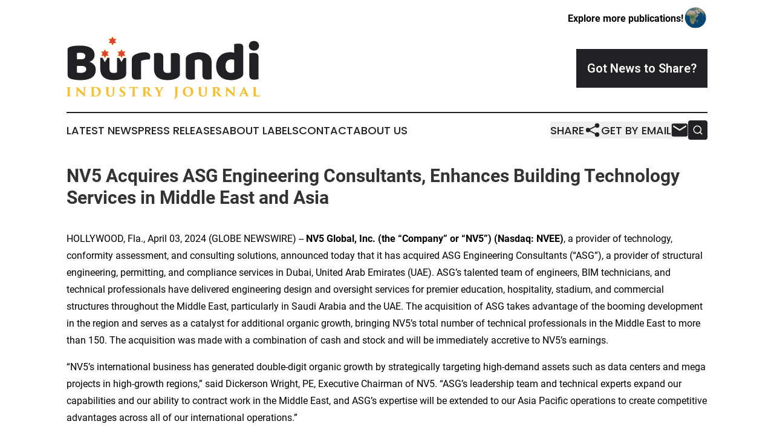

--- FILE ---
content_type: text/html;charset=utf-8
request_url: https://www.burundiindustryjournal.com/article/700815869-nv5-acquires-asg-engineering-consultants-enhances-building-technology-services-in-middle-east-and-asia
body_size: 8276
content:
<!DOCTYPE html>
<html lang="en">
<head>
  <title>NV5 Acquires ASG Engineering Consultants, Enhances Building Technology Services in Middle East and Asia | Burundi Industry Journal</title>
  <meta charset="utf-8">
  <meta name="viewport" content="width=device-width, initial-scale=1">
    <meta name="description" content="Burundi Industry Journal is an online news publication focusing on industries in the Burundi: Daily news on industries and services in Burundi">
    <link rel="icon" href="https://cdn.newsmatics.com/agp/sites/burundiindustryjournal-favicon-1.png" type="image/png">
  <meta name="csrf-token" content="SCMtdIcWqkuoX7ekOG7IRZkPSN4-EGTuaWAXbnzrQF8=">
  <meta name="csrf-param" content="authenticity_token">
  <link href="/css/styles.min.css?v1d0b8e25eaccc1ca72b30a2f13195adabfa54991" rel="stylesheet" data-turbo-track="reload">
  <link rel="stylesheet" href="/plugins/vanilla-cookieconsent/cookieconsent.css?v1d0b8e25eaccc1ca72b30a2f13195adabfa54991">
  
<style type="text/css">
    :root {
        --color-primary-background: rgba(33, 33, 35, 0.4);
        --color-primary: #212123;
        --color-secondary: #907121;
    }
</style>

  <script type="importmap">
    {
      "imports": {
          "adController": "/js/controllers/adController.js?v1d0b8e25eaccc1ca72b30a2f13195adabfa54991",
          "alertDialog": "/js/controllers/alertDialog.js?v1d0b8e25eaccc1ca72b30a2f13195adabfa54991",
          "articleListController": "/js/controllers/articleListController.js?v1d0b8e25eaccc1ca72b30a2f13195adabfa54991",
          "dialog": "/js/controllers/dialog.js?v1d0b8e25eaccc1ca72b30a2f13195adabfa54991",
          "flashMessage": "/js/controllers/flashMessage.js?v1d0b8e25eaccc1ca72b30a2f13195adabfa54991",
          "gptAdController": "/js/controllers/gptAdController.js?v1d0b8e25eaccc1ca72b30a2f13195adabfa54991",
          "hamburgerController": "/js/controllers/hamburgerController.js?v1d0b8e25eaccc1ca72b30a2f13195adabfa54991",
          "labelsDescription": "/js/controllers/labelsDescription.js?v1d0b8e25eaccc1ca72b30a2f13195adabfa54991",
          "searchController": "/js/controllers/searchController.js?v1d0b8e25eaccc1ca72b30a2f13195adabfa54991",
          "videoController": "/js/controllers/videoController.js?v1d0b8e25eaccc1ca72b30a2f13195adabfa54991",
          "navigationController": "/js/controllers/navigationController.js?v1d0b8e25eaccc1ca72b30a2f13195adabfa54991"          
      }
    }
  </script>
  <script>
      (function(w,d,s,l,i){w[l]=w[l]||[];w[l].push({'gtm.start':
      new Date().getTime(),event:'gtm.js'});var f=d.getElementsByTagName(s)[0],
      j=d.createElement(s),dl=l!='dataLayer'?'&l='+l:'';j.async=true;
      j.src='https://www.googletagmanager.com/gtm.js?id='+i+dl;
      f.parentNode.insertBefore(j,f);
      })(window,document,'script','dataLayer','GTM-KGCXW2X');
  </script>

  <script>
    window.dataLayer.push({
      'cookie_settings': 'delta'
    });
  </script>
</head>
<body class="df-5 is-subpage">
<noscript>
  <iframe src="https://www.googletagmanager.com/ns.html?id=GTM-KGCXW2X"
          height="0" width="0" style="display:none;visibility:hidden"></iframe>
</noscript>
<div class="layout">

  <!-- Top banner -->
  <div class="max-md:hidden w-full content universal-ribbon-inner flex justify-end items-center">
    <a href="https://www.affinitygrouppublishing.com/" target="_blank" class="brands">
      <span class="font-bold text-black">Explore more publications!</span>
      <div>
        <img src="/images/globe.png" height="40" width="40" class="icon-globe"/>
      </div>
    </a>
  </div>
  <header data-controller="hamburger">
  <div class="content">
    <div class="header-top">
      <div class="flex gap-2 masthead-container justify-between items-center">
        <div class="mr-4 logo-container">
          <a href="/">
              <img src="https://cdn.newsmatics.com/agp/sites/burundiindustryjournal-logo-1.svg" alt="Burundi Industry Journal"
                class="max-md:!h-[60px] lg:!max-h-[115px]" height="105"
                width="auto" />
          </a>
        </div>
        <button class="hamburger relative w-8 h-6">
          <span aria-hidden="true"
            class="block absolute h-[2px] w-9 bg-[--color-primary] transform transition duration-500 ease-in-out -translate-y-[15px]"></span>
          <span aria-hidden="true"
            class="block absolute h-[2px] w-7 bg-[--color-primary] transform transition duration-500 ease-in-out translate-x-[7px]"></span>
          <span aria-hidden="true"
            class="block absolute h-[2px] w-9 bg-[--color-primary] transform transition duration-500 ease-in-out translate-y-[15px]"></span>
        </button>
        <a href="/submit-news" class="max-md:hidden button button-upload-content button-primary w-fit">
          <span>Got News to Share?</span>
        </a>
      </div>
      <!--  Screen size line  -->
      <div class="absolute bottom-0 -ml-[20px] w-screen h-[1px] bg-[--color-primary] z-50 md:hidden">
      </div>
    </div>
    <!-- Navigation bar -->
    <div class="navigation is-hidden-on-mobile" id="main-navigation">
      <div class="w-full md:hidden">
        <div data-controller="search" class="relative w-full">
  <div data-search-target="form" class="relative active">
    <form data-action="submit->search#performSearch" class="search-form">
      <input type="text" name="query" placeholder="Search..." data-search-target="input" class="search-input md:hidden" />
      <button type="button" data-action="click->search#toggle" data-search-target="icon" class="button-search">
        <img height="18" width="18" src="/images/search.svg" />
      </button>
    </form>
  </div>
</div>

      </div>
      <nav class="navigation-part">
          <a href="/latest-news" class="nav-link">
            Latest News
          </a>
          <a href="/press-releases" class="nav-link">
            Press Releases
          </a>
          <a href="/about-labels" class="nav-link">
            About Labels
          </a>
          <a href="/contact" class="nav-link">
            Contact
          </a>
          <a href="/about" class="nav-link">
            About Us
          </a>
      </nav>
      <div class="w-full md:w-auto md:justify-end">
        <div data-controller="navigation" class="header-actions hidden">
  <button class="nav-link flex gap-1 items-center" onclick="window.ShareDialog.openDialog()">
    <span data-navigation-target="text">
      Share
    </span>
    <span class="icon-share"></span>
  </button>
  <button onclick="window.AlertDialog.openDialog()" class="nav-link nav-link-email flex items-center gap-1.5">
    <span data-navigation-target="text">
      Get by Email
    </span>
    <span class="icon-mail"></span>
  </button>
  <div class="max-md:hidden">
    <div data-controller="search" class="relative w-full">
  <div data-search-target="form" class="relative active">
    <form data-action="submit->search#performSearch" class="search-form">
      <input type="text" name="query" placeholder="Search..." data-search-target="input" class="search-input md:hidden" />
      <button type="button" data-action="click->search#toggle" data-search-target="icon" class="button-search">
        <img height="18" width="18" src="/images/search.svg" />
      </button>
    </form>
  </div>
</div>

  </div>
</div>

      </div>
      <a href="/submit-news" class="md:hidden uppercase button button-upload-content button-primary w-fit">
        <span>Got News to Share?</span>
      </a>
      <a href="https://www.affinitygrouppublishing.com/" target="_blank" class="nav-link-agp">
        Explore more publications!
        <img src="/images/globe.png" height="35" width="35" />
      </a>
    </div>
  </div>
</header>

  <div id="main-content" class="content">
    <div id="flash-message"></div>
    <h1>NV5 Acquires ASG Engineering Consultants, Enhances Building Technology Services in Middle East and Asia</h1>
<div class="press-release">
  
      <p align="left">HOLLYWOOD, Fla., April  03, 2024  (GLOBE NEWSWIRE) -- <strong>NV5 Global, Inc. (the &#x201C;Company&#x201D; or &#x201C;NV5&#x201D;) (Nasdaq: NVEE)</strong>, a provider of technology, conformity assessment, and consulting solutions, announced today that it has acquired ASG Engineering Consultants (&#x201C;ASG&#x201D;), a provider of structural engineering, permitting, and compliance services in Dubai, United Arab Emirates (UAE). ASG&#x2019;s talented team of engineers, BIM technicians, and technical professionals have delivered engineering design and oversight services for premier education, hospitality, stadium, and commercial structures throughout the Middle East, particularly in Saudi Arabia and the UAE. The acquisition of ASG takes advantage of the booming development in the region and serves as a catalyst for additional organic growth, bringing NV5&#x2019;s total number of technical professionals in the Middle East to more than 150. The acquisition was made with a combination of cash and stock and will be immediately accretive to NV5&#x2019;s earnings.<br></p>  <p>&#x201C;NV5&#x2019;s international business has generated double-digit organic growth by strategically targeting high-demand assets such as data centers and mega projects in high-growth regions,&#x201D; said Dickerson Wright, PE, Executive Chairman of NV5. &#x201C;ASG&#x2019;s leadership team and technical experts expand our capabilities and our ability to contract work in the Middle East, and ASG&#x2019;s expertise will be extended to our Asia Pacific operations to create competitive advantages across all of our international operations.&#x201D;</p>  <p>NV5&#x2019;s Buildings and Technology design group has a successful history of teaming with ASG and will benefit from ASG&#x2019;s structural engineering capabilities. Furthermore, ASG&#x2019;s Architect of Record certification will allow NV5 to become the prime consultant on design projects that would have been restricted in the past. NV5&#x2019;s full-service capabilities now include MEP, technology, and structural engineering, and these uniquely comprehensive design solutions will provide a competitive advantage when pursuing projects throughout the Middle East and Asia Pacific, including data center projects.</p>  <p>&#x201C;Having worked with NV5 for many years, we are excited to join the NV5 team and look forward to the expanded scope of services we can now offer to our clients,&#x201D; said Derek Astbury, Managing Director of ASG Engineering Consultants.</p>  <p><strong>About ASG Engineering Consultants</strong><br>Since 2008, ASG has provided structural engineering and architect of record services for some of the most influential facilities throughout the Middle East and in the United Kingdom. In addition to structural engineering design, ASG&#x2019;s team of experienced resident and structural engineers take site roles for the duration of a project, from verification and submission of all related consultants designs to issuance of building completion certificates. For additional information, please visit <a href="https://www.globenewswire.com/Tracker?data=AwqjJeY8yR2CknqaapSxbAhbvBaOXbYJQi6XeCNJ8vcS4Uqf74sPcPLc2S4MeCUOJgkNajo_FbFBBvg0sujDe2Z1zmJZlcP4tEKiZRdpwek=" rel="nofollow" target="_blank">www.asgconsultants.com</a>.</p>  <p><strong>About NV5</strong><br>NV5 Global, Inc. (NASDAQ: NVEE) is a provider of technology, conformity assessment, and consulting solutions for public and private sector clients supporting sustainable infrastructure, utility, and building assets and systems. The Company focuses on multiple verticals: construction quality assurance, infrastructure engineering, utility services, buildings &amp; program management, environmental health sciences, and geospatial technology services to deliver innovative, sustainable solutions to complex issues and improve lives in our communities. NV5 operates out of more than 100 offices nationwide and abroad. For additional information, please visit the Company&#x2019;s website at&#xA0;<a href="https://www.globenewswire.com/Tracker?data=[base64]" rel="nofollow" target="_blank">www.NV5.com</a>. Also visit the Company on&#xA0;<a href="https://www.globenewswire.com/Tracker?data=[base64]" rel="nofollow" target="_blank">LinkedIn</a>,&#xA0;<a href="https://www.globenewswire.com/Tracker?data=[base64]" rel="nofollow" target="_blank">Twitter</a>,&#xA0;<a href="https://www.globenewswire.com/Tracker?data=[base64]" rel="nofollow" target="_blank">Facebook</a>, and&#xA0;<a href="https://www.globenewswire.com/Tracker?data=5YjGPV5kDZQvbz3dxgTHbW9xXmhkYcFchbTQvf2SDOxuxv2f6IGV3u8MXmiOwKGwEAAlTFjcv811eXaHAME8L_sAeUROgxshQX2yn5K8MbI=" rel="nofollow" target="_blank">Instagram</a>.</p>  <p><strong>Forward-Looking Statements</strong><br>This press release contains &#x201C;forward-looking statements&#x201D; within the meaning of the safe harbor provisions of the&#xA0;U.S.&#xA0;Private Securities Litigation Reform Act of 1995. The Company cautions that these statements are qualified by important factors that could cause actual results to differ materially from those reflected by the forward-looking statements contained in this news release. Such factors include: (a) changes in demand from the local and state government and private clients that we serve; (b) general economic conditions, nationally and globally, and their effect on the market for our services; (c) competitive pressures and trends in our industry and our ability to successfully compete with our competitors; (d) changes in laws, regulations, or policies; and (e) the &#x201C;Risk Factors&#x201D; set forth in the Company&#x2019;s most recent&#xA0;SEC&#xA0;filings. All forward-looking statements are based on information available to the Company on the date hereof, and the Company assumes no obligation to update such statements, except as required by law.</p>  <p><strong>Investor Relations Contact</strong><br></p>  <p>NV5 Global, Inc.<br>Jack Cochran<br>Vice President, Marketing &amp; Investor Relations<br>Tel: +1-954-637-8048<br>Email:&#xA0;<a href="https://www.globenewswire.com/Tracker?data=[base64]" rel="nofollow" target="_blank">ir@nv5.com</a>&#xA0;</p>  <p>&#xA0;<br></p> <img class="__GNW8366DE3E__IMG" src="https://www.globenewswire.com/newsroom/ti?nf=OTA4MzcwOCM2MTg0MjExIzIwMDg4MjY="> <br><img src="https://ml.globenewswire.com/media/OTc4YTRlYzEtMmQ2Ni00ZmVlLWFhZTEtMzNhNjc2ZjlhMjAwLTEwMjAzOTk=/tiny/NV5-Global-Inc-.png" referrerpolicy="no-referrer-when-downgrade"><p><a href="https://www.globenewswire.com/NewsRoom/AttachmentNg/07a925ad-188b-4e44-b485-9dd976c71078" rel="nofollow"><img src="https://ml.globenewswire.com/media/07a925ad-188b-4e44-b485-9dd976c71078/small/18-nv5-color-rgb-lg-png.png" border="0" width="150" height="100" alt="Primary Logo"></a></p>
    <p>
  Legal Disclaimer:
</p>
<p>
  EIN Presswire provides this news content "as is" without warranty of any kind. We do not accept any responsibility or liability
  for the accuracy, content, images, videos, licenses, completeness, legality, or reliability of the information contained in this
  article. If you have any complaints or copyright issues related to this article, kindly contact the author above.
</p>
<img class="prtr" src="https://www.einpresswire.com/tracking/article.gif?t=5&a=vdR7ldwoyd3SZban&i=8QP57XxThCzeXEli" alt="">
</div>

  </div>
</div>
<footer class="footer footer-with-line">
  <div class="content flex flex-col">
    <p class="footer-text text-sm mb-4 order-2 lg:order-1">© 1995-2026 Newsmatics Inc. dba Affinity Group Publishing &amp; Burundi Industry Journal. All Rights Reserved.</p>
    <div class="footer-nav lg:mt-2 mb-[30px] lg:mb-0 flex gap-7 flex-wrap justify-center order-1 lg:order-2">
        <a href="/about" class="footer-link">About</a>
        <a href="/archive" class="footer-link">Press Release Archive</a>
        <a href="/submit-news" class="footer-link">Submit Press Release</a>
        <a href="/legal/terms" class="footer-link">Terms &amp; Conditions</a>
        <a href="/legal/dmca" class="footer-link">Copyright/DMCA Policy</a>
        <a href="/legal/privacy" class="footer-link">Privacy Policy</a>
        <a href="/contact" class="footer-link">Contact</a>
    </div>
  </div>
</footer>
<div data-controller="dialog" data-dialog-url-value="/" data-action="click->dialog#clickOutside">
  <dialog
    class="modal-shadow fixed backdrop:bg-black/20 z-40 text-left bg-white rounded-full w-[350px] h-[350px] overflow-visible"
    data-dialog-target="modal"
  >
    <div class="text-center h-full flex items-center justify-center">
      <button data-action="click->dialog#close" type="button" class="modal-share-close-button">
        ✖
      </button>
      <div>
        <div class="mb-4">
          <h3 class="font-bold text-[28px] mb-3">Share us</h3>
          <span class="text-[14px]">on your social networks:</span>
        </div>
        <div class="flex gap-6 justify-center text-center">
          <a href="https://www.facebook.com/sharer.php?u=https://www.burundiindustryjournal.com" class="flex flex-col items-center font-bold text-[#4a4a4a] text-sm" target="_blank">
            <span class="h-[55px] flex items-center">
              <img width="40px" src="/images/fb.png" alt="Facebook" class="mb-2">
            </span>
            <span class="text-[14px]">
              Facebook
            </span>
          </a>
          <a href="https://www.linkedin.com/sharing/share-offsite/?url=https://www.burundiindustryjournal.com" class="flex flex-col items-center font-bold text-[#4a4a4a] text-sm" target="_blank">
            <span class="h-[55px] flex items-center">
              <img width="40px" height="40px" src="/images/linkedin.png" alt="LinkedIn" class="mb-2">
            </span>
            <span class="text-[14px]">
            LinkedIn
            </span>
          </a>
        </div>
      </div>
    </div>
  </dialog>
</div>

<div data-controller="alert-dialog" data-action="click->alert-dialog#clickOutside">
  <dialog
    class="fixed backdrop:bg-black/20 modal-shadow z-40 text-left bg-white rounded-full w-full max-w-[450px] aspect-square overflow-visible"
    data-alert-dialog-target="modal">
    <div class="flex items-center text-center -mt-4 h-full flex-1 p-8 md:p-12">
      <button data-action="click->alert-dialog#close" type="button" class="modal-close-button">
        ✖
      </button>
      <div class="w-full" data-alert-dialog-target="subscribeForm">
        <img class="w-8 mx-auto mb-4" src="/images/agps.svg" alt="AGPs" />
        <p class="md:text-lg">Get the latest news on this topic.</p>
        <h3 class="dialog-title mt-4">SIGN UP FOR FREE TODAY</h3>
        <form data-action="submit->alert-dialog#submit" method="POST" action="/alerts">
  <input type="hidden" name="authenticity_token" value="SCMtdIcWqkuoX7ekOG7IRZkPSN4-EGTuaWAXbnzrQF8=">

  <input data-alert-dialog-target="fullnameInput" type="text" name="fullname" id="fullname" autocomplete="off" tabindex="-1">
  <label>
    <input data-alert-dialog-target="emailInput" placeholder="Email address" name="email" type="email"
      value=""
      class="rounded-xs mb-2 block w-full bg-white px-4 py-2 text-gray-900 border-[1px] border-solid border-gray-600 focus:border-2 focus:border-gray-800 placeholder:text-gray-400"
      required>
  </label>
  <div class="text-red-400 text-sm" data-alert-dialog-target="errorMessage"></div>

  <input data-alert-dialog-target="timestampInput" type="hidden" name="timestamp" value="1768718999" autocomplete="off" tabindex="-1">

  <input type="submit" value="Sign Up"
    class="!rounded-[3px] w-full mt-2 mb-4 bg-primary px-5 py-2 leading-5 font-semibold text-white hover:color-primary/75 cursor-pointer">
</form>
<a data-action="click->alert-dialog#close" class="text-black underline hover:no-underline inline-block mb-4" href="#">No Thanks</a>
<p class="text-[15px] leading-[22px]">
  By signing to this email alert, you<br /> agree to our
  <a href="/legal/terms" class="underline text-primary hover:no-underline" target="_blank">Terms & Conditions</a>
</p>

      </div>
      <div data-alert-dialog-target="checkEmail" class="hidden">
        <img class="inline-block w-9" src="/images/envelope.svg" />
        <h3 class="dialog-title">Check Your Email</h3>
        <p class="text-lg mb-12">We sent a one-time activation link to <b data-alert-dialog-target="userEmail"></b>.
          Just click on the link to
          continue.</p>
        <p class="text-lg">If you don't see the email in your inbox, check your spam folder or <a
            class="underline text-primary hover:no-underline" data-action="click->alert-dialog#showForm" href="#">try
            again</a>
        </p>
      </div>

      <!-- activated -->
      <div data-alert-dialog-target="activated" class="hidden">
        <img class="w-8 mx-auto mb-4" src="/images/agps.svg" alt="AGPs" />
        <h3 class="dialog-title">SUCCESS</h3>
        <p class="text-lg">You have successfully confirmed your email and are subscribed to <b>
            Burundi Industry Journal
          </b> daily
          news alert.</p>
      </div>
      <!-- alreadyActivated -->
      <div data-alert-dialog-target="alreadyActivated" class="hidden">
        <img class="w-8 mx-auto mb-4" src="/images/agps.svg" alt="AGPs" />
        <h3 class="dialog-title">Alert was already activated</h3>
        <p class="text-lg">It looks like you have already confirmed and are receiving the <b>
            Burundi Industry Journal
          </b> daily news
          alert.</p>
      </div>
      <!-- activateErrorMessage -->
      <div data-alert-dialog-target="activateErrorMessage" class="hidden">
        <img class="w-8 mx-auto mb-4" src="/images/agps.svg" alt="AGPs" />
        <h3 class="dialog-title">Oops!</h3>
        <p class="text-lg mb-4">It looks like something went wrong. Please try again.</p>
        <form data-action="submit->alert-dialog#submit" method="POST" action="/alerts">
  <input type="hidden" name="authenticity_token" value="SCMtdIcWqkuoX7ekOG7IRZkPSN4-EGTuaWAXbnzrQF8=">

  <input data-alert-dialog-target="fullnameInput" type="text" name="fullname" id="fullname" autocomplete="off" tabindex="-1">
  <label>
    <input data-alert-dialog-target="emailInput" placeholder="Email address" name="email" type="email"
      value=""
      class="rounded-xs mb-2 block w-full bg-white px-4 py-2 text-gray-900 border-[1px] border-solid border-gray-600 focus:border-2 focus:border-gray-800 placeholder:text-gray-400"
      required>
  </label>
  <div class="text-red-400 text-sm" data-alert-dialog-target="errorMessage"></div>

  <input data-alert-dialog-target="timestampInput" type="hidden" name="timestamp" value="1768718999" autocomplete="off" tabindex="-1">

  <input type="submit" value="Sign Up"
    class="!rounded-[3px] w-full mt-2 mb-4 bg-primary px-5 py-2 leading-5 font-semibold text-white hover:color-primary/75 cursor-pointer">
</form>
<a data-action="click->alert-dialog#close" class="text-black underline hover:no-underline inline-block mb-4" href="#">No Thanks</a>
<p class="text-[15px] leading-[22px]">
  By signing to this email alert, you<br /> agree to our
  <a href="/legal/terms" class="underline text-primary hover:no-underline" target="_blank">Terms & Conditions</a>
</p>

      </div>

      <!-- deactivated -->
      <div data-alert-dialog-target="deactivated" class="hidden">
        <img class="w-8 mx-auto mb-4" src="/images/agps.svg" alt="AGPs" />
        <h3 class="dialog-title">You are Unsubscribed!</h3>
        <p class="text-lg">You are no longer receiving the <b>
            Burundi Industry Journal
          </b>daily news alert.</p>
      </div>
      <!-- alreadyDeactivated -->
      <div data-alert-dialog-target="alreadyDeactivated" class="hidden">
        <img class="w-8 mx-auto mb-4" src="/images/agps.svg" alt="AGPs" />
        <h3 class="dialog-title">You have already unsubscribed!</h3>
        <p class="text-lg">You are no longer receiving the <b>
            Burundi Industry Journal
          </b> daily news alert.</p>
      </div>
      <!-- deactivateErrorMessage -->
      <div data-alert-dialog-target="deactivateErrorMessage" class="hidden">
        <img class="w-8 mx-auto mb-4" src="/images/agps.svg" alt="AGPs" />
        <h3 class="dialog-title">Oops!</h3>
        <p class="text-lg">Try clicking the Unsubscribe link in the email again and if it still doesn't work, <a
            href="/contact">contact us</a></p>
      </div>
    </div>
  </dialog>
</div>

<script src="/plugins/vanilla-cookieconsent/cookieconsent.umd.js?v1d0b8e25eaccc1ca72b30a2f13195adabfa54991"></script>
  <script src="/js/cookieconsent.js?v1d0b8e25eaccc1ca72b30a2f13195adabfa54991"></script>

<script type="module" src="/js/app.js?v1d0b8e25eaccc1ca72b30a2f13195adabfa54991"></script>
</body>
</html>


--- FILE ---
content_type: image/svg+xml
request_url: https://cdn.newsmatics.com/agp/sites/burundiindustryjournal-logo-1.svg
body_size: 30127
content:
<?xml version="1.0" encoding="UTF-8" standalone="no"?>
<svg
   xmlns:dc="http://purl.org/dc/elements/1.1/"
   xmlns:cc="http://creativecommons.org/ns#"
   xmlns:rdf="http://www.w3.org/1999/02/22-rdf-syntax-ns#"
   xmlns:svg="http://www.w3.org/2000/svg"
   xmlns="http://www.w3.org/2000/svg"
   version="1.1"
   id="Layer_1"
   x="0px"
   y="0px"
   viewBox="0 0 320.20002 105.4"
   xml:space="preserve"
   width="320.20001"
   height="105.4"><metadata
   id="metadata127"><rdf:RDF><cc:Work
       rdf:about=""><dc:format>image/svg+xml</dc:format><dc:type
         rdf:resource="http://purl.org/dc/dcmitype/StillImage" /></cc:Work></rdf:RDF></metadata><defs
   id="defs125" />
<style
   type="text/css"
   id="style2">
	.st0{fill:none;}
	.st1{fill:#25A95E;}
	.st2{fill:#EE4949;}
	.st3{fill-rule:evenodd;clip-rule:evenodd;fill:#F9CF3F;}
	.st4{fill:#212123;}
	.st5{fill:#5088C5;}
	.st6{fill:#D78944;}
	.st7{fill:#2A6F43;}
	.st8{fill:#BE3538;}
	.st9{fill:#D21034;}
	.st10{fill:#007229;}
	.st11{fill:#00209E;}
	.st12{fill:#009443;}
	.st13{fill:#584421;}
	.st14{fill:#20A5DE;}
	.st15{fill:#354C93;}
	.st16{fill:#C8B56B;}
	.st17{fill:#ED3949;}
	.st18{fill:#2A814A;}
	.st19{fill:#F27D3C;}
	.st20{fill:#0072C5;}
	.st21{fill:#ED3537;}
	.st22{fill:#1EB43A;}
	.st23{fill:#314B3A;}
	.st24{fill:#3077A5;}
	.st25{fill:#44312B;}
	.st26{fill:#FFCB39;}
	.st27{fill:#75A9DA;}
	.st28{fill:#007168;}
	.st29{fill:#F9AC00;}
	.st30{fill:#CD1126;}
	.st31{fill:#009360;}
	.st32{fill:#928B3E;}
	.st33{fill:#F37938;}
	.st34{fill:#F5C138;}
	.st35{fill:#DE403B;}
	.st36{fill:#3E0570;}
	.st37{fill:#FF9700;}
	.st38{fill:#006CB5;}
	.st39{fill:#207F68;}
	.st40{fill:#417ABC;}
	.st41{fill:#F0653A;}
	.st42{fill:#CF0505;}
	.st43{fill:#245EBA;}
	.st44{fill:#374A8A;}
	.st45{fill:#2D9D52;}
	.st46{fill:#EFAB00;}
	.st47{fill:#FBDB04;}
	.st48{fill:#D80000;}
	.st49{fill:#2C2C2B;}
	.st50{fill:#8FB09C;}
	.st51{fill-rule:evenodd;clip-rule:evenodd;fill:#ED3949;}
	.st52{fill-rule:evenodd;clip-rule:evenodd;fill:#2B9062;}
	.st53{fill-rule:evenodd;clip-rule:evenodd;fill:#00853F;}
	.st54{fill-rule:evenodd;clip-rule:evenodd;fill:#FDEF42;}
	.st55{fill-rule:evenodd;clip-rule:evenodd;fill:#E31B23;}
	.st56{clip-path:url(#SVGID_2_);}
	.st57{fill-rule:evenodd;clip-rule:evenodd;fill:#3A75C4;}
	.st58{fill-rule:evenodd;clip-rule:evenodd;fill:#EFAB00;}
	.st59{fill-rule:evenodd;clip-rule:evenodd;fill:#212123;}
	.st60{fill-rule:evenodd;clip-rule:evenodd;fill:#FEFEFE;}
	.st61{fill-rule:evenodd;clip-rule:evenodd;fill:#616566;}
	.st62{fill-rule:evenodd;clip-rule:evenodd;fill:#575A5B;}
	.st63{fill-rule:evenodd;clip-rule:evenodd;fill:#303334;}
	.st64{fill-rule:evenodd;clip-rule:evenodd;fill:#232326;}
	.st65{fill-rule:evenodd;clip-rule:evenodd;fill:#722C2E;}
	.st66{fill-rule:evenodd;clip-rule:evenodd;fill:#8F4933;}
	.st67{fill-rule:evenodd;clip-rule:evenodd;fill:#BCA687;}
	.st68{fill-rule:evenodd;clip-rule:evenodd;fill:#646869;}
	.st69{fill-rule:evenodd;clip-rule:evenodd;fill:#6B767D;}
	.st70{fill-rule:evenodd;clip-rule:evenodd;fill:#E2D4BF;}
	.st71{fill-rule:evenodd;clip-rule:evenodd;fill:#D1AA3A;}
	.st72{fill-rule:evenodd;clip-rule:evenodd;fill:#B49339;}
	.st73{fill-rule:evenodd;clip-rule:evenodd;fill:#9A8039;}
	.st74{fill-rule:evenodd;clip-rule:evenodd;fill:#4E472F;}
	.st75{fill-rule:evenodd;clip-rule:evenodd;fill:#E9E0D3;}
	.st76{fill-rule:evenodd;clip-rule:evenodd;fill:#323233;}
	.st77{fill-rule:evenodd;clip-rule:evenodd;fill:#FFCB39;}
	.st78{fill-rule:evenodd;clip-rule:evenodd;fill:#F9DF79;}
	.st79{fill-rule:evenodd;clip-rule:evenodd;fill:#F1EDE6;}
	.st80{fill-rule:evenodd;clip-rule:evenodd;fill:#36383A;}
	.st81{fill-rule:evenodd;clip-rule:evenodd;fill:#FDFDFD;}
	.st82{fill-rule:evenodd;clip-rule:evenodd;fill:#A73336;}
	.st83{fill-rule:evenodd;clip-rule:evenodd;fill:#78A6AF;}
	.st84{fill-rule:evenodd;clip-rule:evenodd;fill:#C0716D;}
	.st85{fill-rule:evenodd;clip-rule:evenodd;fill:#B8BEC2;}
	.st86{fill-rule:evenodd;clip-rule:evenodd;fill:#2A6F43;}
	.st87{fill-rule:evenodd;clip-rule:evenodd;fill:#BE3538;}
	.st88{fill-rule:evenodd;clip-rule:evenodd;fill:#DBDCDB;}
	.st89{fill-rule:evenodd;clip-rule:evenodd;fill:#D21034;}
	.st90{fill-rule:evenodd;clip-rule:evenodd;fill:#2B449C;}
	.st91{fill-rule:evenodd;clip-rule:evenodd;fill:#454749;}
	.st92{fill-rule:evenodd;clip-rule:evenodd;fill:#FFFFFF;}
	.st93{fill-rule:evenodd;clip-rule:evenodd;fill:#20A5DE;}
	.st94{fill-rule:evenodd;clip-rule:evenodd;fill:#23A3DD;}
	.st95{fill-rule:evenodd;clip-rule:evenodd;fill:#467BA7;}
	.st96{fill-rule:evenodd;clip-rule:evenodd;fill:#477AA6;}
	.st97{fill-rule:evenodd;clip-rule:evenodd;fill:#467AA4;}
	.st98{fill-rule:evenodd;clip-rule:evenodd;fill:#45874D;}
	.st99{fill-rule:evenodd;clip-rule:evenodd;fill:#799D63;}
	.st100{fill-rule:evenodd;clip-rule:evenodd;fill:#66A36A;}
	.st101{fill-rule:evenodd;clip-rule:evenodd;fill:#7B9180;}
	.st102{fill-rule:evenodd;clip-rule:evenodd;fill:#5B7664;}
	.st103{fill-rule:evenodd;clip-rule:evenodd;fill:#CFAC66;}
	.st104{fill-rule:evenodd;clip-rule:evenodd;fill:#B57C59;}
	.st105{fill-rule:evenodd;clip-rule:evenodd;fill:#584421;}
	.st106{fill-rule:evenodd;clip-rule:evenodd;fill:#AA6B65;}
	.st107{fill-rule:evenodd;clip-rule:evenodd;fill:#BB705C;}
	.st108{fill-rule:evenodd;clip-rule:evenodd;fill:#57855A;}
	.st109{fill-rule:evenodd;clip-rule:evenodd;fill:#6C977D;}
	.st110{fill-rule:evenodd;clip-rule:evenodd;fill:#873142;}
	.st111{fill-rule:evenodd;clip-rule:evenodd;fill:#9F3155;}
	.st112{fill-rule:evenodd;clip-rule:evenodd;fill:#849F7E;}
	.st113{fill-rule:evenodd;clip-rule:evenodd;fill:#5F995A;}
	.st114{fill-rule:evenodd;clip-rule:evenodd;fill:#647069;}
	.st115{fill-rule:evenodd;clip-rule:evenodd;fill:#7BAD6B;}
	.st116{fill-rule:evenodd;clip-rule:evenodd;fill:#84451C;}
	.st117{fill-rule:evenodd;clip-rule:evenodd;fill:#544B2F;}
	.st118{fill-rule:evenodd;clip-rule:evenodd;fill:#C8B56B;}
	.st119{fill-rule:evenodd;clip-rule:evenodd;fill:#A75537;}
	.st120{fill-rule:evenodd;clip-rule:evenodd;fill:#7E4230;}
	.st121{fill-rule:evenodd;clip-rule:evenodd;fill:#56352C;}
	.st122{fill-rule:evenodd;clip-rule:evenodd;fill:#2E894C;}
	.st123{fill-rule:evenodd;clip-rule:evenodd;fill:#E4E5E4;}
	.st124{fill-rule:evenodd;clip-rule:evenodd;fill:#354C93;}
	.st125{fill-rule:evenodd;clip-rule:evenodd;fill:#EA803A;}
	.st126{fill-rule:evenodd;clip-rule:evenodd;fill:#928B3E;}
	.st127{fill-rule:evenodd;clip-rule:evenodd;fill:#F27D3C;}
	.st128{fill-rule:evenodd;clip-rule:evenodd;fill:#ED3537;}
	.st129{fill-rule:evenodd;clip-rule:evenodd;fill:#A1D4E6;}
	.st130{fill-rule:evenodd;clip-rule:evenodd;fill:#86C4E0;}
	.st131{fill-rule:evenodd;clip-rule:evenodd;fill:#6FB6D8;}
	.st132{fill-rule:evenodd;clip-rule:evenodd;fill:#56A3CF;}
	.st133{fill-rule:evenodd;clip-rule:evenodd;fill:#4495C8;}
	.st134{fill-rule:evenodd;clip-rule:evenodd;fill:#3D83B8;}
	.st135{fill-rule:evenodd;clip-rule:evenodd;fill:#3474A5;}
	.st136{fill-rule:evenodd;clip-rule:evenodd;fill:#326893;}
	.st137{fill-rule:evenodd;clip-rule:evenodd;fill:#388ABF;}
	.st138{fill-rule:evenodd;clip-rule:evenodd;fill:#57A1CF;}
	.st139{fill-rule:evenodd;clip-rule:evenodd;fill:#3077A5;}
	.st140{fill-rule:evenodd;clip-rule:evenodd;fill:#DDE9EF;}
	.st141{fill-rule:evenodd;clip-rule:evenodd;fill:#181309;}
	.st142{fill-rule:evenodd;clip-rule:evenodd;fill:#4388B6;}
	.st143{fill-rule:evenodd;clip-rule:evenodd;fill:#6F8763;}
	.st144{fill-rule:evenodd;clip-rule:evenodd;fill:#5A604E;}
	.st145{fill-rule:evenodd;clip-rule:evenodd;fill:#88A180;}
	.st146{fill-rule:evenodd;clip-rule:evenodd;fill:#C2C784;}
	.st147{fill-rule:evenodd;clip-rule:evenodd;fill:#3C5641;}
	.st148{fill-rule:evenodd;clip-rule:evenodd;fill:#2D4637;}
	.st149{fill-rule:evenodd;clip-rule:evenodd;fill:#627F60;}
	.st150{fill-rule:evenodd;clip-rule:evenodd;fill:#557056;}
	.st151{fill-rule:evenodd;clip-rule:evenodd;fill:#C6B482;}
	.st152{fill-rule:evenodd;clip-rule:evenodd;fill:#9E8A66;}
	.st153{fill-rule:evenodd;clip-rule:evenodd;fill:#8E9DAC;}
	.st154{fill-rule:evenodd;clip-rule:evenodd;fill:#BAC4CB;}
	.st155{fill-rule:evenodd;clip-rule:evenodd;fill:#6B757B;}
	.st156{fill-rule:evenodd;clip-rule:evenodd;fill:#E8E6DA;}
	.st157{fill-rule:evenodd;clip-rule:evenodd;fill:#DDDFDF;}
	.st158{fill-rule:evenodd;clip-rule:evenodd;fill:#DF2326;}
	.st159{fill-rule:evenodd;clip-rule:evenodd;fill:#DC6C67;}
	.st160{fill-rule:evenodd;clip-rule:evenodd;fill:#F0EDE4;}
	.st161{fill-rule:evenodd;clip-rule:evenodd;fill:#213224;}
	.st162{fill-rule:evenodd;clip-rule:evenodd;fill:#314B3A;}
	.st163{fill-rule:evenodd;clip-rule:evenodd;fill:#624C33;}
	.st164{fill-rule:evenodd;clip-rule:evenodd;fill:#553A29;}
	.st165{fill-rule:evenodd;clip-rule:evenodd;fill:#6C5036;}
	.st166{fill-rule:evenodd;clip-rule:evenodd;fill:#8C6F47;}
	.st167{fill-rule:evenodd;clip-rule:evenodd;fill:#847444;}
	.st168{fill-rule:evenodd;clip-rule:evenodd;fill:#B3AC61;}
	.st169{fill:#FFFF00;}
	.st170{fill:#333333;}
	.st171{fill:#80B3FF;}
	.st172{fill-rule:evenodd;clip-rule:evenodd;fill:#2D985F;}
	.st173{fill-rule:evenodd;clip-rule:evenodd;fill:#ED3F43;}
	.st174{fill-rule:evenodd;clip-rule:evenodd;fill:#E3BD3C;}
	.st175{fill-rule:evenodd;clip-rule:evenodd;fill:#F9AC00;}
	.st176{fill-rule:evenodd;clip-rule:evenodd;}
	.st177{fill-rule:evenodd;clip-rule:evenodd;fill:#F37938;}
	.st178{fill-rule:evenodd;clip-rule:evenodd;fill:#F5C138;}
	.st179{fill-rule:evenodd;clip-rule:evenodd;fill:#D13441;}
	.st180{fill-rule:evenodd;clip-rule:evenodd;fill:#DE403B;}
	.st181{fill-rule:evenodd;clip-rule:evenodd;fill:#DE60A2;}
	.st182{fill-rule:evenodd;clip-rule:evenodd;fill:#8CB9E3;}
	.st183{fill-rule:evenodd;clip-rule:evenodd;fill:#417ABC;}
	.st184{fill-rule:evenodd;clip-rule:evenodd;fill:#834698;}
	.st185{fill-rule:evenodd;clip-rule:evenodd;fill:#F0653A;}
	.st186{fill-rule:evenodd;clip-rule:evenodd;fill:#D83438;}
	.st187{fill-rule:evenodd;clip-rule:evenodd;fill:#DE5EA1;}
	.st188{fill-rule:evenodd;clip-rule:evenodd;fill:#EEE845;}
	.st189{fill-rule:evenodd;clip-rule:evenodd;fill:#2D9D52;}
</style>
<g
   id="g120"
   transform="translate(-40.1,-147.4)">
	<g
   id="g34">
		<path
   class="st34"
   d="m 41.9,237.9 c 0,-3.2 0,-3.9 -0.1,-4.5 0,-0.6 -0.3,-1 -0.7,-1 -0.1,0 -0.4,-0.1 -0.6,-0.1 -0.3,0 -0.4,-0.1 -0.4,-0.2 0,-0.1 0.1,-0.2 0.5,-0.2 0.8,0 2.9,0.1 3.1,0.1 0.2,0 2.7,-0.1 3.4,-0.1 0.4,0 0.5,0.1 0.5,0.2 0,0.2 -0.2,0.2 -0.4,0.2 -0.2,0 -0.3,0 -0.6,0.1 -0.5,0.1 -0.8,0.4 -0.8,1.1 -0.1,0.7 -0.1,1.2 -0.1,4.5 v 3.7 c 0,1.7 0,3.6 0.1,4.5 0,0.5 0.2,0.9 0.8,1.1 0.3,0.1 0.6,0.1 0.9,0.1 0.4,0 0.4,0.1 0.4,0.2 0,0.1 -0.1,0.2 -0.4,0.2 -1.4,0 -3.7,-0.1 -3.9,-0.1 -0.1,0 -2.3,0.1 -3,0.1 -0.3,0 -0.5,0 -0.5,-0.2 0,-0.1 0.2,-0.2 0.4,-0.2 0.2,0 0.4,0 0.6,-0.1 0.4,-0.1 0.6,-0.5 0.6,-1.1 0.1,-0.9 0.1,-2.4 0.1,-4.4 v -3.9 z"
   id="path4" />
		<path
   class="st34"
   d="m 56.8,232.5 c 0,-0.6 0.1,-1 0.4,-1 0.2,0 0.3,0.1 0.8,0.5 0.9,0.7 2,1.8 6.8,6.2 2.1,2 3.6,3.4 4.1,3.9 l -0.1,-7.9 c 0,-1.2 -0.1,-1.7 -1,-1.9 -0.3,-0.1 -0.6,-0.1 -0.9,-0.1 -0.3,0 -0.4,-0.1 -0.4,-0.2 0,-0.1 0.2,-0.2 0.4,-0.2 0.8,0 2.2,0.1 3,0.1 0.5,0 1.5,-0.1 2.4,-0.1 0.3,0 0.5,0.1 0.5,0.2 0,0.1 -0.1,0.2 -0.4,0.2 -0.3,0 -0.4,0 -0.5,0.1 -0.7,0.1 -0.9,0.4 -1,1.7 -0.2,4.2 -0.2,8.4 -0.3,12.6 0,1.1 -0.1,1.3 -0.4,1.3 -0.3,0 -1,-0.5 -2.3,-1.7 -1.4,-1.3 -3.3,-2.9 -4.5,-4.1 -1.2,-1.1 -3.3,-3 -4.8,-4.5 l 0.2,7.1 c 0,1.5 0.1,2.1 0.7,2.3 0.3,0.1 0.7,0.1 1.1,0.1 0.3,0 0.4,0.1 0.4,0.2 0,0.2 -0.2,0.2 -0.5,0.2 -0.7,0 -1.4,0 -2.7,-0.1 -0.5,0 -2,0.1 -2.8,0.1 -0.3,0 -0.5,0 -0.5,-0.2 0,-0.1 0.1,-0.2 0.4,-0.2 0.2,0 0.5,0 0.7,-0.1 0.8,-0.1 0.9,-0.6 1,-2.6 0.1,-4.1 0,-9.2 0.2,-11.9 z"
   id="path6" />
		<path
   class="st34"
   d="m 81.6,237.9 c 0,-3.1 0,-3.7 0,-4.3 0,-0.6 -0.1,-1.2 -0.9,-1.3 -0.2,0 -0.4,0 -0.8,-0.1 -0.3,0 -0.4,-0.1 -0.4,-0.2 0,-0.1 0.1,-0.2 0.5,-0.2 0.5,0 2.4,0.1 3.4,0.1 0.7,0 1.6,0 3.4,0 3.6,0 6.4,0.5 8.3,2.4 1.1,1.1 2,2.8 2,5.3 0,2.5 -1.1,4.6 -2.3,5.7 -1,1 -3,2.5 -7.2,2.5 -0.8,0 -1.5,0 -2.2,-0.1 -0.8,-0.1 -1.7,-0.1 -2.1,-0.1 -0.5,0 -1,0 -1.6,0 -0.6,0 -0.9,0 -1.4,0 -0.4,0 -0.4,-0.1 -0.4,-0.2 0,-0.1 0.2,-0.2 0.4,-0.2 0.3,0 0.4,0 0.6,-0.1 0.4,-0.1 0.6,-0.5 0.7,-1.3 0.1,-1 0.1,-2.5 0.1,-4.3 v -3.6 z m 3.7,2.3 c 0,2.2 0,3.7 0,4.1 0,0.9 0.1,1.3 0.4,1.5 0.4,0.5 1.2,0.8 2.2,0.8 1.5,0 2.7,-0.3 3.8,-1.5 1.1,-1.1 1.4,-3 1.4,-4.9 0,-1.9 -0.7,-3.6 -1.6,-4.8 -1.4,-1.9 -3.4,-2.3 -4.8,-2.3 -0.5,0 -0.9,0.1 -1.1,0.2 -0.2,0.1 -0.2,0.2 -0.2,0.4 0,0.7 0,2.2 0,3.9 v 2.6 z"
   id="path8" />
		<path
   class="st34"
   d="m 109.5,241 c 0,2.9 0.4,4.1 1.6,4.9 0.9,0.6 1.6,0.6 2.1,0.6 0.7,0 1.6,-0.1 2.3,-0.8 1.2,-1 1.2,-3.2 1.2,-5.4 v -2.5 c 0,-3.1 0,-3.6 0,-4.3 0,-0.8 -0.2,-1.2 -0.9,-1.3 -0.2,0 -0.4,0 -0.8,-0.1 -0.3,0 -0.4,-0.1 -0.4,-0.2 0,-0.1 0.1,-0.2 0.5,-0.2 1.2,0 2.5,0.1 2.8,0.1 0.4,0 1.7,-0.1 2.8,-0.1 0.3,0 0.4,0.1 0.4,0.2 0,0.1 -0.1,0.2 -0.4,0.2 -0.2,0 -0.4,0 -0.6,0.1 -0.6,0.1 -0.7,0.4 -0.8,1.3 0,0.7 -0.1,1.2 -0.1,4.3 v 2.1 c 0,2.4 -0.1,5 -2.1,6.6 -1.3,1.1 -2.9,1.4 -4.4,1.4 -1.8,0 -3.7,-0.3 -5,-1.4 -1.1,-0.9 -1.9,-2.4 -1.9,-5.5 v -3.2 c 0,-3.2 0,-3.8 -0.1,-4.5 0,-0.6 -0.2,-0.9 -0.6,-1 -0.2,-0.1 -0.7,-0.1 -0.9,-0.1 -0.3,0 -0.4,-0.1 -0.4,-0.2 0,-0.1 0.2,-0.2 0.6,-0.2 0.9,0 3,0.1 3.2,0.1 0.2,0 2.7,-0.1 3.4,-0.1 0.4,0 0.5,0.1 0.5,0.2 0,0.2 -0.1,0.2 -0.4,0.2 -0.2,0 -0.5,0 -0.7,0.1 -0.6,0.1 -0.7,0.6 -0.7,1.2 0,0.7 -0.1,1.7 -0.1,4.3 v 3.2 z"
   id="path10" />
		<path
   class="st34"
   d="m 128.1,247.3 c -0.4,-0.1 -0.5,-0.4 -0.5,-0.8 0,-1.7 0.1,-2.5 0.1,-3.1 0,-0.4 0.1,-0.5 0.3,-0.5 0.1,0 0.2,0.2 0.2,0.4 0,0.2 0,0.4 0.1,0.6 0.4,1.7 1.9,2.7 3.6,2.7 2,0 2.6,-1 2.6,-1.9 0,-0.9 -0.2,-1.6 -1.9,-2.8 l -1.3,-0.9 c -2.6,-1.8 -3.3,-3.3 -3.3,-5.1 0,-2.4 2,-4.4 5.3,-4.4 0.9,0 1.5,0 2.4,0.2 0.3,0.1 0.7,0.1 1,0.3 0.2,0.1 0.3,0.1 0.3,0.3 0,0.7 -0.1,1.1 -0.1,3 0,0.4 -0.1,0.5 -0.2,0.5 -0.1,0 -0.2,-0.1 -0.2,-0.4 0,-0.2 -0.1,-0.7 -0.4,-1.2 -0.4,-0.7 -1.4,-1.4 -2.9,-1.4 -1.7,0 -2.3,1 -2.3,1.9 0,0.7 0.3,1.5 1.7,2.5 l 1.1,0.7 c 2.9,1.9 3.9,3.2 3.9,5.4 0,1.4 -0.6,2.9 -2.2,3.8 -1.2,0.7 -2.6,0.9 -3.6,0.9 -1.8,-0.1 -2.9,-0.3 -3.7,-0.7 z"
   id="path12" />
		<path
   class="st34"
   d="m 153.2,241.6 c 0,1.6 0,3.6 0.1,4.5 0,0.5 0.2,1 0.8,1.1 0.3,0 0.5,0.1 0.9,0.1 0.3,0 0.4,0.1 0.4,0.2 0,0.1 -0.1,0.2 -0.5,0.2 -1.4,0 -3.5,-0.1 -3.8,-0.1 -0.4,0 -2.4,0.1 -3.1,0.1 -0.3,0 -0.5,0 -0.5,-0.2 0,-0.1 0.2,-0.2 0.4,-0.2 0.2,0 0.4,0 0.7,-0.1 0.5,-0.1 0.6,-0.5 0.7,-1.2 0.1,-0.9 0.1,-2.4 0.1,-4.4 v -8.2 c -0.8,0 -2.1,0 -3.2,0 -1.2,0.1 -1.6,0.3 -1.9,1.1 -0.1,0.2 -0.1,0.4 -0.2,0.5 0,0.2 -0.1,0.3 -0.3,0.3 -0.2,0 -0.2,-0.2 -0.2,-0.4 0.1,-0.9 0.3,-2 0.5,-2.8 0,-0.3 0.1,-0.5 0.2,-0.5 0.1,0 0.2,0.1 0.7,0.2 0.4,0.1 1.5,0.1 2.3,0.1 h 9.1 c 0.6,0 1,0 1.3,-0.1 0.3,-0.1 0.5,-0.1 0.6,-0.1 0.2,0 0.2,0.1 0.2,0.6 0,0.3 -0.1,2.2 -0.1,2.8 0,0.3 -0.1,0.4 -0.2,0.4 -0.2,0 -0.2,-0.1 -0.2,-0.4 0,-0.2 0,-0.3 0,-0.4 -0.1,-0.6 -0.4,-1.2 -1.6,-1.2 -0.7,-0.1 -1.8,-0.1 -3.4,-0.1 v 8.2 z"
   id="path14" />
		<path
   class="st34"
   d="m 167.3,237.9 c 0,-3.2 0,-3.7 -0.1,-4.3 0,-0.9 -0.3,-1.1 -0.8,-1.2 -0.3,-0.1 -0.6,-0.1 -0.8,-0.1 -0.3,0 -0.4,-0.1 -0.4,-0.2 0,-0.1 0.1,-0.2 0.5,-0.2 0.9,0 2.9,0.1 3.2,0.1 0.4,0 2.4,-0.1 3.4,-0.1 2,0 3.3,0.2 4.3,0.7 1,0.5 1.9,1.6 1.9,3.2 0,1.8 -1,3.1 -2.8,4.2 1.3,1.8 2.8,4.1 4.1,5.5 1.1,1.2 1.6,1.6 2.2,1.7 0.2,0 0.4,0 0.5,0.1 0.2,0 0.4,0.1 0.4,0.2 0,0.2 -0.2,0.2 -0.4,0.2 h -1.9 c -2.2,0 -3.1,-0.2 -3.8,-0.7 -0.7,-0.4 -1.3,-1.3 -2.2,-2.6 -1,-1.6 -1.4,-2.4 -1.8,-3 0,-0.1 -0.1,-0.1 -0.3,-0.1 h -1.4 c -0.1,0 -0.2,0 -0.2,0.2 v 1.1 c 0,1.7 0,2.6 0.1,3.5 0,0.5 0.2,1 0.8,1.2 0.3,0.1 0.5,0.1 0.9,0.1 0.3,0 0.4,0.1 0.4,0.2 0,0.1 -0.1,0.2 -0.4,0.2 -1.4,0 -3.7,-0.1 -3.8,-0.1 -0.3,0 -2.3,0.1 -3,0.1 -0.3,0 -0.4,-0.1 -0.4,-0.2 0,-0.1 0.1,-0.2 0.4,-0.2 0.2,0 0.5,0 0.7,-0.1 0.4,-0.1 0.6,-0.5 0.6,-1.2 0.1,-0.9 0.1,-2.3 0.1,-4.4 z m 3.6,1.4 c 0,0.2 0.1,0.3 0.2,0.3 0.4,0.2 1,0.3 1.6,0.3 0.6,0 1,-0.1 1.3,-0.3 0.4,-0.3 0.8,-1.2 0.8,-2.6 0,-3 -1.9,-3.7 -3,-3.7 -0.3,0 -0.7,0 -0.8,0.1 -0.1,0 -0.1,0.1 -0.1,0.2 z"
   id="path16" />
		<path
   class="st34"
   d="m 191.5,242.2 c 0,-1.1 -0.2,-1.5 -0.6,-2.2 -0.8,-1.4 -2.8,-4.9 -3.6,-5.9 -0.8,-1.2 -1,-1.5 -1.7,-1.7 -0.1,0 -0.4,-0.1 -0.5,-0.1 -0.2,0 -0.3,-0.1 -0.3,-0.2 0,-0.1 0.2,-0.2 0.4,-0.2 0.9,0 2.4,0.1 3.2,0.1 0.4,0 1.7,-0.1 3,-0.1 0.2,0 0.4,0 0.4,0.2 0,0.2 -0.1,0.2 -0.4,0.3 -0.6,0.1 -0.6,0.3 -0.6,0.4 0,0.1 0.1,0.3 0.2,0.6 0.3,0.6 3,5.3 3.3,5.9 1.3,-2.4 2.4,-4.5 2.8,-5.3 0.2,-0.4 0.3,-0.8 0.3,-1.1 0,-0.2 -0.1,-0.4 -0.8,-0.5 -0.2,0 -0.4,-0.1 -0.4,-0.3 0,-0.1 0.1,-0.2 0.5,-0.2 0.9,0 1.6,0.1 2.4,0.1 0.3,0 2,-0.1 2.4,-0.1 0.3,0 0.4,0 0.4,0.2 0,0.2 -0.1,0.2 -0.4,0.2 -0.3,0 -0.6,0.1 -0.8,0.2 -0.6,0.2 -0.8,0.6 -1.2,1.1 -0.7,0.9 -3.7,6 -4,6.9 -0.3,0.9 -0.3,1.7 -0.3,2 v 1.5 c 0,0.3 0,1.2 0.1,2.1 0,0.5 0.1,1 0.9,1.2 0.4,0.1 0.8,0.1 1.2,0.1 0.3,0 0.3,0.1 0.3,0.2 0,0.1 -0.1,0.2 -0.4,0.2 -1.5,0 -3.2,-0.1 -3.9,-0.1 -0.6,0 -2.3,0.1 -3.2,0.1 -0.3,0 -0.4,-0.1 -0.4,-0.2 0,-0.1 0.1,-0.2 0.4,-0.2 0.3,0 0.5,0 0.7,-0.1 0.5,-0.1 0.7,-0.5 0.7,-1.1 0.1,-0.9 0.1,-1.8 0.1,-2.2 v -1.8 z"
   id="path18" />
		<path
   class="st34"
   d="m 223.7,241.9 c 0,2.1 0,4.3 -0.5,5.7 -0.6,1.6 -1.9,3.2 -4.2,4.6 -0.4,0.2 -0.6,0.4 -1.1,0.5 -0.1,0.1 -0.3,0.1 -0.5,0.1 -0.1,0 -0.2,-0.1 -0.2,-0.2 0,-0.1 0.2,-0.3 0.5,-0.5 0.4,-0.3 0.7,-0.5 1.1,-0.9 1.1,-1.2 1.2,-2.6 1.2,-8.1 v -5.4 c 0,-3.2 0,-3.8 -0.1,-4.5 0,-0.6 -0.3,-1 -0.9,-1.1 -0.3,0 -0.6,-0.1 -0.8,-0.1 -0.3,0 -0.4,-0.1 -0.4,-0.2 0,-0.1 0.1,-0.2 0.5,-0.2 0.9,0 3.2,0.1 3.4,0.1 0.2,0 2.7,-0.1 3.5,-0.1 0.4,0 0.5,0.1 0.5,0.2 0,0.2 -0.1,0.2 -0.4,0.2 -0.2,0 -0.3,0 -0.6,0.1 -0.7,0.1 -0.8,0.6 -0.8,1.3 0,0.7 -0.1,1.1 -0.1,4.3 v 4.2 z"
   id="path20" />
		<path
   class="st34"
   d="m 232.5,239.8 c 0,-4.2 2.8,-8.3 9,-8.3 5.3,0 8.6,3.6 8.6,7.8 0,4.9 -3.3,8.6 -8.8,8.6 -6.1,0 -8.8,-4.4 -8.8,-8.1 z m 13.4,0.5 c 0,-3.5 -1.4,-7.4 -5.2,-7.4 -1.9,0 -4.1,1.1 -4.1,6 0,4 1.7,7.7 5.3,7.7 1.4,0 4,-0.6 4,-6.3 z"
   id="path22" />
		<path
   class="st34"
   d="m 262.7,241 c 0,2.9 0.4,4.1 1.6,4.9 0.9,0.6 1.6,0.6 2.1,0.6 0.7,0 1.6,-0.1 2.3,-0.8 1.2,-1 1.2,-3.2 1.2,-5.4 v -2.5 c 0,-3.1 0,-3.6 0,-4.3 0,-0.8 -0.2,-1.2 -0.9,-1.3 -0.2,0 -0.4,0 -0.8,-0.1 -0.3,0 -0.4,-0.1 -0.4,-0.2 0,-0.1 0.1,-0.2 0.5,-0.2 1.2,0 2.5,0.1 2.8,0.1 0.4,0 1.7,-0.1 2.8,-0.1 0.3,0 0.4,0.1 0.4,0.2 0,0.1 -0.1,0.2 -0.4,0.2 -0.2,0 -0.4,0 -0.6,0.1 -0.6,0.1 -0.7,0.4 -0.8,1.3 0,0.7 -0.1,1.2 -0.1,4.3 v 2.1 c 0,2.4 -0.1,5 -2.1,6.6 -1.3,1.1 -2.9,1.4 -4.4,1.4 -1.8,0 -3.7,-0.3 -5,-1.4 -1.1,-0.9 -1.9,-2.4 -1.9,-5.5 v -3.2 c 0,-3.2 0,-3.8 -0.1,-4.5 0,-0.6 -0.2,-0.9 -0.6,-1 -0.2,-0.1 -0.7,-0.1 -0.9,-0.1 -0.3,0 -0.4,-0.1 -0.4,-0.2 0,-0.1 0.2,-0.2 0.6,-0.2 0.9,0 3,0.1 3.2,0.1 0.2,0 2.7,-0.1 3.4,-0.1 0.4,0 0.5,0.1 0.5,0.2 0,0.2 -0.1,0.2 -0.4,0.2 -0.2,0 -0.5,0 -0.7,0.1 -0.6,0.1 -0.7,0.6 -0.7,1.2 0,0.7 -0.1,1.7 -0.1,4.3 v 3.2 z"
   id="path24" />
		<path
   class="st34"
   d="m 282.7,237.9 c 0,-3.2 0,-3.7 -0.1,-4.3 0,-0.9 -0.3,-1.1 -0.8,-1.2 -0.3,-0.1 -0.6,-0.1 -0.8,-0.1 -0.3,0 -0.4,-0.1 -0.4,-0.2 0,-0.1 0.1,-0.2 0.5,-0.2 0.9,0 2.9,0.1 3.2,0.1 0.4,0 2.4,-0.1 3.4,-0.1 2,0 3.3,0.2 4.3,0.7 1,0.5 1.9,1.6 1.9,3.2 0,1.8 -1,3.1 -2.8,4.2 1.3,1.8 2.8,4.1 4.1,5.5 1.1,1.2 1.6,1.6 2.2,1.7 0.2,0 0.4,0 0.5,0.1 0.2,0 0.4,0.1 0.4,0.2 0,0.2 -0.2,0.2 -0.4,0.2 H 296 c -2.2,0 -3.1,-0.2 -3.8,-0.7 -0.7,-0.4 -1.3,-1.3 -2.2,-2.6 -1,-1.6 -1.4,-2.4 -1.8,-3 0,-0.1 -0.1,-0.1 -0.3,-0.1 h -1.4 c -0.1,0 -0.2,0 -0.2,0.2 v 1.1 c 0,1.7 0,2.6 0.1,3.5 0,0.5 0.2,1 0.8,1.2 0.3,0.1 0.5,0.1 0.9,0.1 0.3,0 0.4,0.1 0.4,0.2 0,0.1 -0.1,0.2 -0.4,0.2 -1.4,0 -3.7,-0.1 -3.8,-0.1 -0.3,0 -2.3,0.1 -3,0.1 -0.3,0 -0.4,-0.1 -0.4,-0.2 0,-0.1 0.1,-0.2 0.4,-0.2 0.2,0 0.5,0 0.7,-0.1 0.4,-0.1 0.6,-0.5 0.6,-1.2 0.1,-0.9 0.1,-2.3 0.1,-4.4 z m 3.6,1.4 c 0,0.2 0.1,0.3 0.2,0.3 0.4,0.2 1,0.3 1.6,0.3 0.6,0 1,-0.1 1.3,-0.3 0.4,-0.3 0.8,-1.2 0.8,-2.6 0,-3 -1.9,-3.7 -3,-3.7 -0.3,0 -0.7,0 -0.8,0.1 -0.1,0 -0.1,0.1 -0.1,0.2 z"
   id="path26" />
		<path
   class="st34"
   d="m 304.3,232.5 c 0,-0.6 0.1,-1 0.4,-1 0.2,0 0.3,0.1 0.8,0.5 0.9,0.7 2,1.8 6.8,6.2 2.1,2 3.6,3.4 4.1,3.9 l -0.1,-7.9 c 0,-1.2 -0.1,-1.7 -1,-1.9 -0.3,-0.1 -0.6,-0.1 -0.9,-0.1 -0.3,0 -0.4,-0.1 -0.4,-0.2 0,-0.1 0.2,-0.2 0.4,-0.2 0.8,0 2.2,0.1 3,0.1 0.5,0 1.5,-0.1 2.4,-0.1 0.3,0 0.5,0.1 0.5,0.2 0,0.1 -0.1,0.2 -0.4,0.2 -0.3,0 -0.4,0 -0.5,0.1 -0.7,0.1 -0.9,0.4 -1,1.7 -0.2,4.2 -0.2,8.4 -0.3,12.6 0,1.1 -0.1,1.3 -0.4,1.3 -0.3,0 -1,-0.5 -2.3,-1.7 -1.4,-1.3 -3.3,-2.9 -4.5,-4.1 -1.2,-1.1 -3.3,-3 -4.8,-4.5 l 0.2,7.1 c 0,1.5 0.1,2.1 0.7,2.3 0.3,0.1 0.7,0.1 1.1,0.1 0.3,0 0.4,0.1 0.4,0.2 0,0.2 -0.2,0.2 -0.5,0.2 -0.7,0 -1.4,0 -2.7,-0.1 -0.5,0 -2,0.1 -2.8,0.1 -0.3,0 -0.5,0 -0.5,-0.2 0,-0.1 0.1,-0.2 0.4,-0.2 0.2,0 0.5,0 0.7,-0.1 0.8,-0.1 0.9,-0.6 1,-2.6 0.1,-4.1 0,-9.2 0.2,-11.9 z"
   id="path28" />
		<path
   class="st34"
   d="m 330.4,243.3 c -0.1,0 -0.1,0 -0.2,0.1 l -0.6,1.7 c -0.2,0.5 -0.3,1.1 -0.3,1.3 0,0.4 0.2,0.6 0.6,0.6 0.2,0 0.6,0.1 0.7,0.1 0.3,0 0.4,0.1 0.4,0.2 0,0.2 -0.2,0.2 -0.4,0.2 -0.9,0 -1.7,-0.1 -2.8,-0.1 -0.2,0 -1.6,0.1 -2.7,0.1 -0.3,0 -0.4,-0.1 -0.4,-0.2 0,-0.2 0.1,-0.2 0.4,-0.2 0.3,0 0.5,0 0.7,-0.1 0.7,-0.1 1.2,-0.8 1.6,-1.8 l 5.6,-12.6 c 0.4,-0.9 0.6,-1.2 0.9,-1.2 0.2,0 0.4,0.3 0.8,1 0.5,1.2 4.1,9.2 5.5,12.4 0.7,1.6 1.2,2.1 1.9,2.2 0.2,0.1 0.5,0.1 0.7,0.1 0.3,0 0.4,0.1 0.4,0.2 0,0.1 -0.1,0.2 -0.5,0.2 -2.1,0 -4.4,0 -5.8,-0.1 -0.3,0 -0.5,-0.1 -0.5,-0.2 0,-0.1 0.1,-0.2 0.3,-0.3 0.2,0 0.3,-0.2 0.3,-0.4 l -1.4,-3.3 c 0,-0.1 -0.1,-0.1 -0.2,-0.1 h -5 z m 4.2,-1.7 c 0.1,0 0.1,-0.1 0.1,-0.1 l -1.8,-4.5 c -0.1,-0.1 -0.1,-0.1 -0.1,0 l -1.8,4.5 c 0,0.1 0,0.1 0.1,0.1 z"
   id="path30" />
		<path
   class="st34"
   d="m 353.6,241.6 c 0,2.1 -0.1,3.6 0.3,4.1 0.3,0.4 0.7,0.5 2.4,0.5 1.2,0 1.8,0 2.4,-0.3 0.5,-0.2 0.9,-0.8 1.1,-1.8 0.1,-0.2 0.1,-0.4 0.3,-0.4 0.1,0 0.2,0.1 0.2,0.4 0,0.5 -0.2,2.5 -0.4,3.1 -0.2,0.5 -0.3,0.6 -1.2,0.6 -2.9,0 -4.8,-0.1 -7.1,-0.1 -1,0 -2.1,0.1 -3.3,0.1 -0.3,0 -0.5,0 -0.5,-0.2 0,-0.1 0.1,-0.2 0.4,-0.2 0.3,0 0.5,0 0.7,-0.1 0.8,-0.1 0.8,-0.5 0.8,-2.2 0,-0.8 0.1,-2.1 0.1,-3.4 V 238 c 0,-3.4 0,-3.8 -0.1,-4.5 0,-0.6 -0.2,-0.9 -0.7,-1.1 -0.2,-0.1 -0.5,-0.1 -0.8,-0.1 -0.2,0 -0.4,0 -0.4,-0.2 0,-0.2 0.2,-0.2 0.6,-0.2 1.2,0 2.3,0.1 3.1,0.1 0.2,0 2.8,-0.1 3.5,-0.1 0.4,0 0.5,0.1 0.5,0.2 0,0.2 -0.2,0.2 -0.5,0.2 -0.2,0 -0.4,0 -0.7,0.1 -0.6,0.1 -0.7,0.5 -0.8,1.2 0,0.7 -0.1,1.1 -0.1,4.5 v 3.5 z"
   id="path32" />
	</g>
	<g
   id="g118">
		<g
   id="g48">
			<path
   class="st4"
   d="m 63.1,220.4 c -1,0 -2.2,0 -3.6,-0.1 -1.4,-0.1 -2.8,-0.2 -4.3,-0.4 -1.5,-0.2 -2.9,-0.4 -4.4,-0.7 -1.5,-0.3 -2.8,-0.6 -4,-1.1 -3.3,-1.3 -4.9,-3.4 -4.9,-6.6 v -41.9 c 0,-1.3 0.3,-2.2 1,-2.9 0.7,-0.7 1.6,-1.2 2.8,-1.7 2,-0.7 4.6,-1.2 7.6,-1.6 3.1,-0.3 6.2,-0.5 9.4,-0.5 7.7,0 13.6,1.3 17.7,3.9 4.1,2.6 6.2,6.6 6.2,11.9 0,2.7 -0.8,5 -2.3,7 -1.6,1.9 -3.7,3.4 -6.3,4.3 3,0.8 5.5,2.4 7.5,4.6 2,2.2 3,5 3,8.4 0,5.9 -2.2,10.3 -6.6,13.2 -4.2,2.7 -10.5,4.2 -18.8,4.2 z m -5.8,-34.6 h 6.6 c 2.6,0 4.4,-0.5 5.6,-1.4 1.2,-1 1.8,-2.4 1.8,-4.2 0,-1.6 -0.7,-2.9 -2,-3.9 -1.3,-1 -3.4,-1.4 -6.1,-1.4 -0.9,0 -1.9,0 -3.1,0.1 -1.2,0.1 -2.1,0.2 -2.7,0.3 v 10.5 z m 0,21.9 c 0.8,0.2 1.9,0.4 3.2,0.5 1.3,0.1 2.6,0.1 3.8,0.1 2.4,0 4.4,-0.5 6,-1.5 1.6,-1 2.4,-2.5 2.4,-4.6 0,-2 -0.7,-3.4 -2,-4.2 -1.3,-0.8 -3.3,-1.3 -6,-1.3 h -7.4 z"
   id="path36" />
			<path
   class="st4"
   d="m 163.5,218.8 c -0.6,0.2 -1.5,0.4 -2.8,0.5 -1.3,0.2 -2.6,0.3 -4,0.3 -1.3,0 -2.5,-0.1 -3.5,-0.3 -1,-0.2 -1.9,-0.5 -2.6,-1.1 -0.7,-0.5 -1.3,-1.3 -1.7,-2.2 -0.4,-0.9 -0.6,-2.1 -0.6,-3.6 v -26.9 c 0,-1.4 0.3,-2.6 0.8,-3.5 0.5,-1 1.2,-1.9 2.2,-2.6 1,-0.8 2.1,-1.5 3.5,-2.1 1.4,-0.6 2.9,-1.2 4.5,-1.7 1.6,-0.5 3.3,-0.9 5,-1.1 1.7,-0.3 3.5,-0.4 5.2,-0.4 2.9,0 5.1,0.6 6.8,1.7 1.7,1.1 2.5,2.9 2.5,5.4 0,0.8 -0.1,1.7 -0.4,2.5 -0.2,0.8 -0.5,1.5 -0.9,2.2 -1.3,0 -2.5,0.1 -3.9,0.2 -1.3,0.1 -2.6,0.3 -3.9,0.5 -1.3,0.2 -2.4,0.5 -3.5,0.8 -1.1,0.3 -2.1,0.6 -2.8,0.9 v 30.5 z"
   id="path38" />
			<path
   class="st4"
   d="m 185.1,175.9 c 0.6,-0.2 1.5,-0.4 2.8,-0.5 1.3,-0.2 2.6,-0.3 4,-0.3 1.3,0 2.5,0.1 3.5,0.3 1,0.2 1.9,0.5 2.6,1.1 0.7,0.6 1.3,1.3 1.7,2.2 0.4,0.9 0.6,2.1 0.6,3.6 v 19.3 c 0,2.5 0.6,4.2 1.8,5.3 1.2,1 2.9,1.6 5.2,1.6 1.4,0 2.5,-0.1 3.4,-0.4 0.9,-0.2 1.5,-0.5 2,-0.7 V 176 c 0.6,-0.2 1.5,-0.4 2.8,-0.5 1.3,-0.2 2.6,-0.3 4,-0.3 1.3,0 2.5,0.1 3.5,0.3 1,0.2 1.9,0.5 2.6,1.1 0.7,0.6 1.3,1.3 1.7,2.2 0.4,0.9 0.6,2.1 0.6,3.6 v 27.3 c 0,3 -1.3,5.2 -3.8,6.7 -2.1,1.3 -4.6,2.3 -7.5,3 -2.9,0.7 -6.1,1 -9.5,1 -3.2,0 -6.2,-0.4 -8.9,-1.1 -2.7,-0.7 -5.1,-1.8 -7,-3.3 -2,-1.5 -3.5,-3.4 -4.6,-5.8 -1.1,-2.4 -1.6,-5.2 -1.6,-8.6 v -25.7 z"
   id="path40" />
			<path
   class="st4"
   d="m 265.1,191.3 c 0,-1.9 -0.5,-3.2 -1.6,-4.1 -1,-0.9 -2.5,-1.3 -4.3,-1.3 -1.2,0 -2.4,0.2 -3.5,0.4 -1.2,0.3 -2.2,0.7 -3,1.3 v 31.2 c -0.6,0.2 -1.5,0.4 -2.8,0.5 -1.3,0.2 -2.6,0.3 -4,0.3 -1.3,0 -2.5,-0.1 -3.5,-0.3 -1,-0.2 -1.9,-0.5 -2.6,-1.1 -0.7,-0.5 -1.3,-1.3 -1.7,-2.2 -0.4,-0.9 -0.6,-2.1 -0.6,-3.6 v -26.9 c 0,-1.6 0.3,-2.9 1,-4 0.7,-1 1.6,-1.9 2.8,-2.8 2,-1.4 4.6,-2.6 7.7,-3.5 3.1,-0.9 6.5,-1.3 10.3,-1.3 6.8,0 12,1.5 15.6,4.4 3.7,3 5.5,7.1 5.5,12.3 v 28.1 c -0.6,0.2 -1.5,0.4 -2.8,0.5 -1.3,0.2 -2.6,0.3 -4,0.3 -1.3,0 -2.5,-0.1 -3.5,-0.3 -1,-0.2 -1.9,-0.5 -2.6,-1.1 -0.7,-0.5 -1.3,-1.3 -1.7,-2.2 -0.4,-0.9 -0.6,-2.1 -0.6,-3.6 v -21 z"
   id="path42" />
			<path
   class="st4"
   d="m 287.9,197.1 c 0,-4 0.6,-7.4 1.8,-10.3 1.2,-2.9 2.9,-5.3 5,-7.2 2.1,-1.9 4.6,-3.3 7.5,-4.3 2.8,-0.9 5.9,-1.4 9.2,-1.4 1.2,0 2.4,0.1 3.5,0.3 1.1,0.2 2.1,0.5 2.8,0.8 v -14.5 c 0.6,-0.2 1.6,-0.4 2.9,-0.6 1.3,-0.2 2.7,-0.3 4,-0.3 1.3,0 2.5,0.1 3.5,0.3 1,0.2 1.9,0.5 2.6,1.1 0.7,0.5 1.3,1.3 1.6,2.2 0.4,0.9 0.5,2.1 0.5,3.6 v 42.6 c 0,2.8 -1.3,5.1 -4,6.7 -1.7,1.1 -4,2.1 -6.7,3 -2.8,0.9 -5.9,1.3 -9.5,1.3 -3.9,0 -7.4,-0.5 -10.5,-1.6 -3.1,-1.1 -5.7,-2.6 -7.8,-4.7 -2.1,-2 -3.7,-4.5 -4.8,-7.3 -1.1,-2.9 -1.6,-6.1 -1.6,-9.7 z m 25.5,-11.2 c -3.2,0 -5.7,0.9 -7.5,2.8 -1.7,1.9 -2.6,4.7 -2.6,8.4 0,3.7 0.8,6.5 2.4,8.4 1.6,1.9 4,2.8 7,2.8 1.1,0 2,-0.2 2.9,-0.5 0.9,-0.3 1.5,-0.7 2,-1.1 V 187 c -1.1,-0.8 -2.5,-1.1 -4.2,-1.1 z"
   id="path44" />
			<path
   class="st4"
   d="m 342,163.2 c 0,-2.3 0.8,-4.2 2.3,-5.7 1.5,-1.6 3.5,-2.3 6.1,-2.3 2.5,0 4.5,0.8 6.1,2.3 1.5,1.6 2.3,3.5 2.3,5.7 0,2.3 -0.8,4.2 -2.3,5.7 -1.5,1.6 -3.5,2.3 -6.1,2.3 -2.5,0 -4.5,-0.8 -6.1,-2.3 -1.5,-1.5 -2.3,-3.5 -2.3,-5.7 z m 16,55.6 c -0.7,0.1 -1.6,0.3 -2.9,0.5 -1.3,0.2 -2.6,0.3 -3.9,0.3 -1.3,0 -2.5,-0.1 -3.5,-0.3 -1,-0.2 -1.9,-0.5 -2.6,-1.1 -0.7,-0.5 -1.3,-1.3 -1.7,-2.2 -0.4,-0.9 -0.6,-2.1 -0.6,-3.6 v -36.5 c 0.7,-0.1 1.6,-0.3 2.9,-0.5 1.3,-0.2 2.6,-0.3 3.9,-0.3 1.3,0 2.5,0.1 3.5,0.3 1,0.2 1.9,0.5 2.6,1.1 0.7,0.6 1.3,1.3 1.7,2.2 0.4,0.9 0.6,2.1 0.6,3.6 z"
   id="path46" />
		</g>
		<g
   id="g114">
			<polygon
   class="st178"
   points="119.1,158.1 116.3,147.4 112.3,154.2 "
   id="polygon50" />
			<polygon
   class="st178"
   points="113.4,158.1 116.3,147.4 120.2,154.2 "
   id="polygon52" />
			<polygon
   class="st178"
   points="112.3,156.3 123,159.1 119.1,152.4 "
   id="polygon54" />
			<polygon
   class="st178"
   points="115.2,151.3 123,159.1 115.2,159.1 "
   id="polygon56" />
			<polygon
   class="st178"
   points="117.3,151.3 109.5,159.1 117.3,159.1 "
   id="polygon58" />
			<polygon
   class="st178"
   points="120.2,156.3 109.5,159.1 113.4,152.4 "
   id="polygon60" />
			<polygon
   class="st178"
   points="113.4,152.4 116.3,163 120.2,156.3 "
   id="polygon62" />
			<polygon
   class="st178"
   points="119.1,152.4 116.3,163 112.3,156.3 "
   id="polygon64" />
			<polygon
   class="st178"
   points="120.2,154.2 109.5,151.3 113.4,158.1 "
   id="polygon66" />
			<polygon
   class="st178"
   points="117.3,159.1 109.5,151.3 117.3,151.3 "
   id="polygon68" />
			<polygon
   class="st178"
   points="115.2,159.1 123,151.3 115.2,151.3 "
   id="polygon70" />
			<polygon
   class="st178"
   points="112.3,154.2 123,151.3 119.1,158.1 "
   id="polygon72" />
			<polygon
   class="st179"
   points="118.6,157.6 116.3,148.8 113,154.4 "
   id="polygon74" />
			<polygon
   class="st179"
   points="117.1,152 110.7,158.4 117.1,158.4 "
   id="polygon76" />
			<polygon
   class="st179"
   points="113.9,152.9 116.3,161.6 119.5,156.1 "
   id="polygon78" />
			<polygon
   class="st180"
   points="121.8,158.4 118.1,158.4 116.3,161.6 114.4,158.4 110.7,158.4 112.6,155.2 110.7,152 114.4,152 116.3,148.8 118.1,152 121.8,152 120,155.2 "
   id="polygon80" />
			<polygon
   class="st178"
   points="130.1,172.5 137.9,180.3 130.1,180.3 "
   id="polygon82" />
			<polygon
   class="st178"
   points="132.2,172.5 124.4,180.3 132.2,180.3 "
   id="polygon84" />
			<polygon
   class="st178"
   points="134,179.2 131.1,168.6 127.2,175.3 "
   id="polygon86" />
			<polygon
   class="st178"
   points="135.1,175.3 124.4,172.5 128.3,179.2 "
   id="polygon88" />
			<polygon
   class="st178"
   points="127.2,175.3 137.9,172.5 134,179.2 "
   id="polygon90" />
			<polygon
   class="st178"
   points="137.9,180.3 135.1,175.3 137.9,172.5 133.4,172.5 131.1,168.6 130.1,172.5 124.4,172.5 127.2,175.3 124.4,180.3 129.7,178.9 131.1,184.2 134,179.2 "
   id="polygon92" />
			<polygon
   class="st178"
   points="134,173.5 131.1,184.2 127.2,177.4 "
   id="polygon94" />
			<polygon
   class="st179"
   points="127.9,177.2 136.7,179.6 133.5,174 "
   id="polygon96" />
			<polygon
   class="st179"
   points="132,173.2 125.6,179.6 132,179.6 "
   id="polygon98" />
			<polygon
   class="st179"
   points="133.5,178.7 131.1,170 127.9,175.5 "
   id="polygon100" />
			<polygon
   class="st179"
   points="134.3,175.5 125.6,173.2 128.8,178.7 "
   id="polygon102" />
			<polygon
   class="st179"
   points="130.3,179.6 136.7,173.2 130.3,173.2 "
   id="polygon104" />
			<polygon
   class="st180"
   points="136.7,179.6 133,179.6 131.1,182.9 129.6,179.6 125.6,179.6 127.4,176.4 125.6,173.2 129.3,173.2 131.1,170 133,173.2 136.7,173.2 134.8,176.4 "
   id="polygon106" />
			<g
   id="g112">
				<polygon
   class="st178"
   points="110.2,180.2 108.3,176.5 110.5,172.5 106,172.5 103.7,168.6 101.5,172.6 97,172.5 99.5,176.3 97.3,180.2 101.6,180.2 103.7,184.2 106.1,180.1 "
   id="polygon108" />
				<polygon
   class="st180"
   points="109.3,179.6 105.6,179.6 103.7,182.9 102.1,179.6 98.2,179.6 100,176.4 98.2,173.2 101.9,173.2 103.7,170 105.6,173.2 109.3,173.2 107.4,176.4 "
   id="polygon110" />
			</g>
		</g>
		<path
   class="st4"
   d="m 135.1,183.3 -4,6.9 -4,-6.9 h -3.5 v 24.1 c -0.5,0.2 -1.2,0.5 -2,0.7 -0.9,0.2 -2,0.4 -3.4,0.4 -2.3,0 -4,-0.5 -5.2,-1.6 -1.2,-1 -1.8,-2.8 -1.8,-5.3 v -18.4 h -3.4 l -4.2,7.3 -3.8,-7.3 H 96 v 18.4 c 0,3.4 0.5,6.2 1.6,8.6 1.1,2.4 2.6,4.3 4.6,5.8 2,1.5 4.3,2.6 7,3.3 2.7,0.7 5.7,1.1 8.9,1.1 3.4,0 6.6,-0.3 9.5,-1 2.9,-0.7 5.4,-1.7 7.5,-3 2.5,-1.5 3.8,-3.7 3.8,-6.7 v -26.3 h -3.8 z"
   id="path116" />
	</g>
</g>
</svg>
